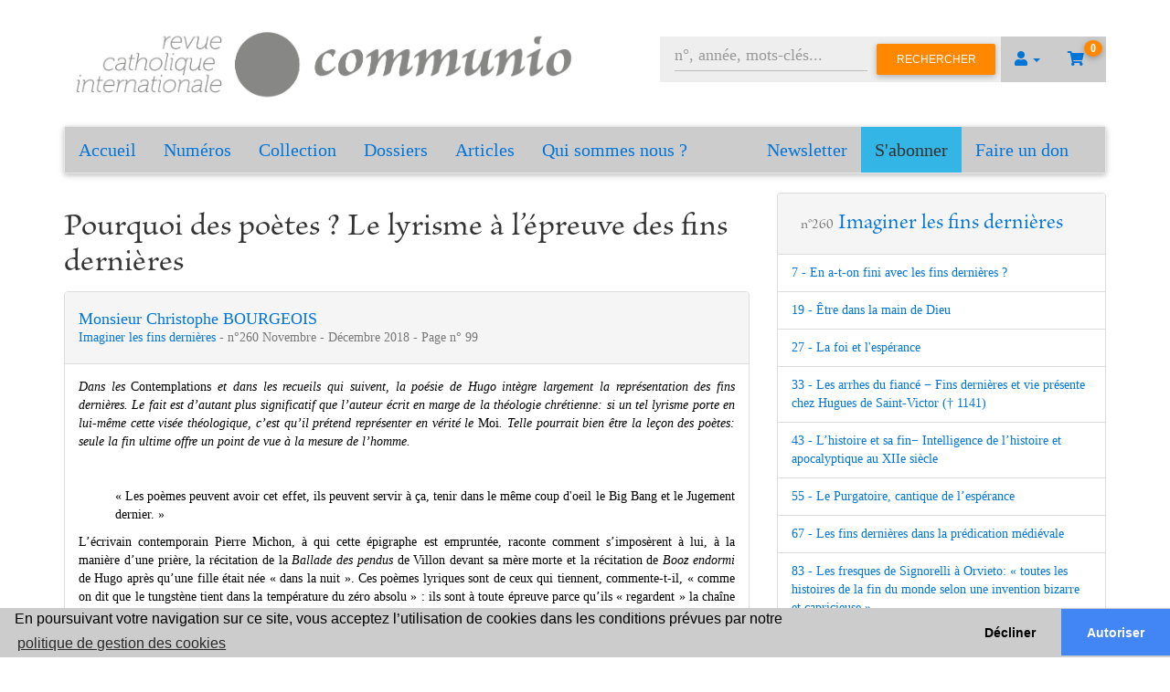

--- FILE ---
content_type: text/html; charset=UTF-8
request_url: https://communio.fr/numero/summary/2808/
body_size: 9460
content:
<!doctype html>
<html class="no-js" lang="en">
    <head>
        <meta charset="utf-8" />
        <meta name="viewport" content="width=device-width, initial-scale=1.0" />

        <link rel="preconnect" href="https://fonts.googleapis.com" />
        <link rel="preconnect" href="https://netdna.bootstrapcdn.com" />
        <link rel="preconnect" href="https://cdnjs.cloudflare.com" />
        <link rel="preconnect" href="https://cdn.jsdelivr.net" />

        <link rel="canonical"   href="https://communio.fr/numero/summary/2808/" />
        <link rel="sitemap"     type="application/xml" title="Sitemap" href="/sitemap.xml">

        <title>Imaginer les fins dernières - Sommaire</title>
        <meta name="description"    content="Les fins derni&egrave;res, objet de l&rsquo;esp&eacute;rance chr&eacute;tienne, devraient polariser l&rsquo;attention des fid&egrave;les et la pr&eacute;di..." />
        <meta name="keywords"       content="Communio, Revue catholique, Revue internationale, Christianisme, Catholicisme, Hans-Urs von Balthasar" />

        <meta name="twitter:card"           content="summary" />
        <meta name="twitter:domain"         content="communio.fr" />
        <meta name="twitter:site"           content="https://communio.fr" />
        <meta name="twitter:title"          content="Imaginer les fins dernières - Sommaire" />
        <meta name="twitter:description"    content="Les fins derni&amp;egrave;res, objet de l&amp;rsquo;esp&amp;eacute;rance chr&amp;eacute;tienne, devraient polariser l&amp;rsquo;attention des fid&amp;egrave;les et la pr&amp;eacute;di..." />
        <meta name="twitter:image"          content="https://communio.fr/launcher-icon-8x.png" />

        <meta property="og:type"            content="website" />
        <meta property="og:site_name"       content="https://communio.fr" />
        <meta property="og:url"             content="https://communio.fr/numero/summary/2808/" />
        <meta property="og:title"           content="Imaginer les fins dernières - Sommaire"         itemprop="name" />
        <meta property="og:description"     content="Les fins derni&amp;egrave;res, objet de l&amp;rsquo;esp&amp;eacute;rance chr&amp;eacute;tienne, devraient polariser l&amp;rsquo;attention des fid&amp;egrave;les et la pr&amp;eacute;di..."   itemprop="description" />
        <meta property="og:image"           content="https://communio.fr/launcher-icon-8x.png"         itemprop="image primaryImageOfPage" />

                    <link href="//netdna.bootstrapcdn.com/bootstrap/3.3.7/css/bootstrap.css" rel="stylesheet">
            <link rel="stylesheet" href="https://cdnjs.cloudflare.com/ajax/libs/font-awesome/5.15.3/css/all.min.css" integrity="sha512-iBBXm8fW90+nuLcSKlbmrPcLa0OT92xO1BIsZ+ywDWZCvqsWgccV3gFoRBv0z+8dLJgyAHIhR35VZc2oM/gI1w==" crossorigin="anonymous" referrerpolicy="no-referrer" />
            <link rel="stylesheet" type="text/css" href="/css/mdb.min.css">
            <link rel="stylesheet" href="/css/communio_gallantier.css">
        
                    <script type="text/javascript" src="/js/jquery.min.js"></script>
            <script type="text/javascript" >
                setTimeout(function () {
                    $('p.alert').fadeOut();
                }, 4000);
            </script>
        
        <meta name="theme-color"        content="#878786" />
        <link rel="manifest"            href="/manifest.json">
        <link rel="icon"                href="https://communio.fr/communio-icon.png" type="image/png" />
        <link rel="shortcut icon"       href="https://communio.fr/launcher-icon-icon.png" />
        <link rel="apple-touch-icon"    href="https://communio.fr/launcher-icon-4x.png" />
        <link rel="image_src"           href="https://communio.fr/launcher-icon-4x.png" />

        
        <!-- Global site tag (gtag.js) - Google Analytics -->
        <script async src="https://www.googletagmanager.com/gtag/js?id=G-03QGBGSFWP"></script>
        <script>
            window.dataLayer = window.dataLayer || [];
            function gtag(){dataLayer.push(arguments);}
            gtag('js', new Date());
            gtag('config', 'G-03QGBGSFWP');
        </script>
            </head>

    <body class="">
                    <div class="container">
                <div class="">
                    <div class="col-lg-6 p-0">
                        <div id="banner">
                            <a href="/" title="Accueil"> 
                                <img src="/img/logo-disque.png" alt="Communio" title="Communio" />
                            </a>
                        </div>
                    </div>
                    <div class="col-lg-6" id="connect">
                         <nav class="user-nav">
    <ul class="nav navbar-nav navbar-right">
        <li class="dropdown">
            <a href="#" class="dropdown-toggle" data-toggle="dropdown" role="button" aria-haspopup="true" aria-expanded="false">
                <i class="fa fa-user"></i>
                <span class="caret"></span>
            </a>
            <ul class="dropdown-menu">
                                    <li>
                        <a href="/login" title="Connexion">
                            Se connecter
                        </a>
                    </li>
                    <li>
                        <a href="/inscription/" title="Inscription">
                            S'inscrire
                        </a>
                    </li>
                                            </ul>
        </li>
                        <li class="cart empty">
                                    <a href="/panier/" title="Voir le panier">
                <i class="fas fa-shopping-cart"></i>
                <span class="badge badge-warning">0</span>
            </a>
        </li>
    </ul>
    <form name="search_issue" method="post" action="/numero/rechercher-numero" class="navbar-form navbar-right" role="search">
    <div class="form-group">
        <input type="text" id="search_issue_query" name="search_issue[query]" required="required" placeholder="n°, année, mots-clés..." class="form-control" />
    </div>
    <div class="hide">
    <div class="form-group"><div class="checkbox"><label for="search_issue_searchInSummary"><input type="checkbox" id="search_issue_searchInSummary" name="search_issue[searchInSummary]" value="1" checked="checked" /> Chercher dans les sommaires
        </label></div></div><div class="form-group"><div class="checkbox"><label for="search_issue_exactExpression"><input type="checkbox" id="search_issue_exactExpression" name="search_issue[exactExpression]" value="1" checked="checked" /> Expression exacte
        </label></div></div><div class="form-group"><button type="submit" id="search_issue_search" name="search_issue[search]" class="btn-default btn">Rechercher</button></div><input type="hidden" id="search_issue__token" name="search_issue[_token]" value="6a71848c.Z76INCx_SqWtjpEH7_E7INKiB6S3mG2LKGszaMMvQQM.LPyxc3gmJv3q5qdztrRkZeSbVdfA8gi5GhMePosYd1QJzcxzeTcNkcjt3A" />
    </div>
    <button type="submit" class="btn btn-warning">Rechercher</button>
</form>
</nav>
                    </div>
                </div>

                <div class="row">
                    <div class="col-xs-12">
                                                    <nav class="navbar navbar-default">
    <div class="container-fluid">
        <div class="navbar-header">
            <button type="button" class="navbar-toggle collapsed" data-toggle="collapse" data-target="#bs-example-navbar-collapse-1" aria-expanded="false">
                <span class="sr-only">Toggle navigation</span>
                <span class="icon-bar"></span>
                <span class="icon-bar"></span>
                <span class="icon-bar"></span>
            </button>
            <a class="navbar-brand communio hidden-xs" href="/" title="Accueil">Accueil</a>
            <a class="navbar-brand communio hidden-sm hidden-md hidden-lg" href="/" title="Accueil">Menu</a>
        </div>

        <div class="collapse navbar-collapse" id="bs-example-navbar-collapse-1">
            <ul class="nav navbar-nav">
                <li class="hidden-sm hidden-md hidden-lg">
                    <a href="/" title="Accueil">Accueil</a>
                </li>
                <li>
                    <a href="/numeros" title="Numéros">Numéros</a>
                </li>
                <li>
                    <a href="/hors-series" title="Collection">Collection</a>
                </li>
                <li>
                    <a href="/dossiers" title="Dossiers">Dossiers</a>
                </li>
                <li>
                    <a href="/articles" title="Articles">Articles</a>
                </li>
                                <li>
                    <a href="/a-propos/Qui-sommes-nous-%3F">
                        Qui sommes nous ?
                    </a>
                </li>
            </ul>
            <ul class="nav navbar-nav navbar-right">

                <li>
                    <a href="/newsletter">Newsletter</a>
                </li>
                <li class="bg-info">
                    <a href="/abonnements/" title="S'abonner" style="color: #333;">S'abonner</a>
                </li>
                <li>
                    <a href="/dons/" title="Faire un don">Faire un don</a>
                </li>
            </ul>
        </div>
    </div>
</nav>
                        
                        <div class="row">
                            <div class="col-xs-12 col-lg-6">
                                                            </div>
                        </div>

                                                                                <div class="row">
                                <div class="col-xs-12 col-md-8">    <h1>Pourquoi des poètes ? Le lyrisme à l’épreuve des fins dernières</h1>
    <div class="dossiers panel panel-default">  
        <div class="panel-heading">
            <p class="h4">
                                    <a 
                        href="/auteur/519/monsieur-christophe-bourgeois"
                        title="publications de Monsieur Christophe BOURGEOIS dans Communio"
                    >
                        Monsieur Christophe BOURGEOIS 
                    </a>
                                <br />
                <small>
                    <a 
                        title="Imaginer les fins dernières"
                        href="/numero/288/imaginer-les-fins-dernieres"
                    >
                        Imaginer les fins dernières
                    </a> - 
                    n°260
                    Novembre - Décembre
                    2018 - Page n° 99
                </small>
            </p>
        </div>
        <div class="panel-body">
            <p style="margin-left:0px; margin-right:0px; text-align:justify"><em><span style="font-size:14px"><span style="font-family:Times New Roman,Times,serif"><span style="color:#000000">Dans les </span></span></span></em><span style="font-size:14px"><span style="font-family:Times New Roman,Times,serif"><span style="color:#000000">Contemplations&nbsp;</span></span></span><em><span style="font-size:14px"><span style="font-family:Times New Roman,Times,serif"><span style="color:#000000">et dans les recueils qui suivent, la po&eacute;sie de Hugo int&egrave;gre largement la repr&eacute;sentation des fins derni&egrave;res. Le fait est d&rsquo;autant plus significatif que l&rsquo;auteur &eacute;crit en marge de la th&eacute;ologie chr&eacute;tienne: si un tel lyrisme porte en lui-m&ecirc;me cette vis&eacute;e th&eacute;ologique, c&rsquo;est qu&rsquo;il pr&eacute;tend repr&eacute;senter en v&eacute;rit&eacute; le </span></span></span></em><span style="font-size:14px"><span style="font-family:Times New Roman,Times,serif"><span style="color:#000000">Moi</span></span></span><em><span style="font-size:14px"><span style="font-family:Times New Roman,Times,serif"><span style="color:#000000">. Telle pourrait bien &ecirc;tre la le&ccedil;on des po&egrave;tes: seule la fin ultime offre un point de vue &agrave; la mesure de l&rsquo;homme.&nbsp;</span></span></span></em></p>

<p style="margin-left:0px; margin-right:0px; text-align:justify">&nbsp;</p>

<p style="margin-left:40px; margin-right:0px; text-align:justify"><span style="font-size:14px"><span style="font-family:Times New Roman,Times,serif"><span style="color:#000000">&laquo; Les po&egrave;mes peuvent avoir cet effet, ils peuvent servir &agrave; &ccedil;a, tenir&nbsp;dans le m&ecirc;me coup d&#39;oeil le Big Bang et le Jugement dernier. &raquo;</span></span></span></p>

<p style="margin-left:0px; margin-right:0px; text-align:justify"><span style="font-size:14px"><span style="font-family:Times New Roman,Times,serif"><span style="color:#000000">L&rsquo;&eacute;crivain contemporain Pierre Michon, &agrave; qui cette &eacute;pigraphe est&nbsp;emprunt&eacute;e, raconte comment s&rsquo;impos&egrave;rent &agrave; lui, &agrave; la mani&egrave;re&nbsp;d&rsquo;une pri&egrave;re, la r&eacute;citation de la <em>Ballade des pendus</em> de Villon devant sa&nbsp;m&egrave;re morte et la r&eacute;citation de<em> Booz endormi</em> de Hugo apr&egrave;s qu&rsquo;une fille&nbsp;&eacute;tait n&eacute;e &laquo; dans la nuit &raquo;. Ces po&egrave;mes lyriques sont de ceux qui tiennent,&nbsp;commente-t-il, &laquo; comme on dit que le tungst&egrave;ne tient dans la temp&eacute;rature&nbsp;du z&eacute;ro absolu &raquo; : ils sont &agrave; toute &eacute;preuve parce qu&rsquo;ils &laquo; regardent &raquo; la cha&icirc;ne des cadavres et des corps vivants &laquo; et nous qui sommes entre&nbsp;les deux, comme si cadavres, petits enfants et nous c&#39;&eacute;tait le m&ecirc;me &ndash; et&nbsp;c&#39;est le m&ecirc;me &raquo;. Il conclut alors, reprenant la question de H&ouml;lderlin &agrave;&nbsp;laquelle Heidegger fait &eacute;cho dans <em>Holzwege </em>: &laquo; Pourquoi des po&egrave;tes ? &raquo;&nbsp;</span></span></span></p>

<p style="margin-left:40px; margin-right:0px; text-align:justify"><span style="font-size:14px"><span style="font-family:Times New Roman,Times,serif"><span style="color:#000000">Voil&agrave; sans doute la fonction de la po&eacute;sie. Je n&rsquo;en vois gu&egrave;re d&#39;autre.&nbsp;Les po&egrave;mes peuvent avoir cet effet, ils peuvent servir &agrave; &ccedil;a, tenir dans&nbsp;le m&ecirc;me coup d&#39;oeil le <em>Big Bang</em> et le Jugement dernier, et tout ce&nbsp;qui arrive entre les deux, le deuil &eacute;ternel et la joie qui l&rsquo;est aussi, la&nbsp;richesse et la mis&egrave;re son ombre, la muraille verte, la morte, les adjectifs&nbsp;<em>vivante </em>et <em>viable </em>; bouleverser les hommes en les douant fugacement&nbsp;de cette double vue. &Agrave; quoi bon des po&egrave;tes, en nos temps&nbsp;qui sont des temps de d&eacute;tresse, [&hellip;] &ndash; <em>Wozu Dichter,</em> pourquoi les&nbsp;po&egrave;tes ? Pour &ccedil;a seulement<strong><sup>1</sup></strong>.</span></span></span></p>

<p style="margin-left:0px; margin-right:0px; text-align:justify"><span style="font-size:14px"><span style="font-family:Times New Roman,Times,serif"><span style="color:#000000">Si cette &laquo; double vue &raquo; de la po&eacute;sie appara&icirc;t comme une n&eacute;cessit&eacute; vitale,&nbsp;c&rsquo;est qu&rsquo;elle est en un sens le juste point de vue, celui qui permet de&nbsp;comprendre &ndash; &agrave; tous les sens du terme &ndash; &laquo; tout ce qui arrive entre les&nbsp;deux &raquo; et, par l&agrave;, rend l&rsquo;existence &agrave; son incandescence premi&egrave;re. &Agrave; lire&nbsp;Michon, c&rsquo;est aussi parce que la po&eacute;sie peut tenir ensemble l&rsquo;origine et&nbsp;la fin, de chacun comme de tout, qu&rsquo;elle <em>tient </em>&ndash; <em>double </em>vue car ces vers&nbsp;superposent deux temporalit&eacute;s incommensurables l&rsquo;une &agrave; l&rsquo;autre, la&nbsp;destin&eacute;e singuli&egrave;re d&rsquo;un homme et la destin&eacute;e ultime de toute la cr&eacute;ation&nbsp;; double <em>vue </em>car il s&rsquo;agit moins de prof&eacute;rer une&nbsp;v&eacute;rit&eacute; abstraite sur&nbsp;la destin&eacute;e ultime de l&rsquo;homme que de voir &ndash; et m&ecirc;me de ressentir et d&#39;exp&eacute;rimenter [...]</span></span></span></p>

<p style="margin-left:0px; margin-right:0px; text-align:justify">&nbsp;</p>

<p style="margin-left:0px; margin-right:0px; text-align:justify"><span style="font-size:16px"><span style="font-family:Times New Roman,Times,serif"><em><span style="color:#3498db">Pour lire la suite de cet article, vous pouvez acheter ce num&eacute;ro ou&nbsp;</span><u><a href="https://communio.fr/abonnements/"><span style="color:#3498db">vous abonner pour recevoir tous les num&eacute;ros!</span></a></u></em></span></span></p>

<p style="margin-left:0px; margin-right:0px; text-align:justify">&nbsp;</p>

<hr />
<p style="margin-left:0px; margin-right:0px; text-align:justify"><span style="font-size:14px"><span style="font-family:Times New Roman,Times,serif"><span style="color:#000000"><strong>1</strong> <em>Corps du roi</em>, Verdier, 2002, p. 74-75.</span></span></span></p>
        </div>
    </div>
</div>
                                <div class="col-xs-12 col-md-4">    <div class="dossiers panel panel-default">  
        <div class="panel-heading">
            <h3 class="m-3">
                <small>n°260</small>
                <a 
                    title="Imaginer les fins dernières"
                    href="/numero/288/imaginer-les-fins-dernieres"
                >
                    Imaginer les fins dernières
                </a>
            </h3>
        </div>
        <ul class="list-group">
                            <li class="list-group-item ">
                    <a 
                        title="En a-t-on fini avec les fins dernières ?"
                        href="/numero/resume/2815/en-a-t-on-fini-avec-les-fins-dernieres"
                    >
                        7 - 
                        En a-t-on fini avec les fins dernières ? 
                    </a>
                </li>
                            <li class="list-group-item ">
                    <a 
                        title="Être dans la main de Dieu"
                        href="/numero/resume/2804/etre-dans-la-main-de-dieu"
                    >
                        19 - 
                        Être dans la main de Dieu 
                    </a>
                </li>
                            <li class="list-group-item ">
                    <a 
                        title="La foi et l&#039;espérance"
                        href="/numero/resume/2809/la-foi-et-l-esperance"
                    >
                        27 - 
                        La foi et l&#039;espérance 
                    </a>
                </li>
                            <li class="list-group-item ">
                    <a 
                        title="Les arrhes du fiancé − Fins dernières et vie présente chez Hugues de Saint-Victor († 1141)"
                        href="/numero/resume/2810/les-arrhes-du-fiance-fins-dernieres-et-vie-presente-chez-hugues-de-saint-victor-1141"
                    >
                        33 - 
                        Les arrhes du fiancé − Fins dernières et vie présente chez Hugues de Saint-Victor († 1141) 
                    </a>
                </li>
                            <li class="list-group-item ">
                    <a 
                        title="L’histoire et sa fin− Intelligence de l’histoire et apocalyptique au XIIe siècle"
                        href="/numero/resume/2811/l-histoire-et-sa-fin-intelligence-de-l-histoire-et-apocalyptique-au-xiie-siecle"
                    >
                        43 - 
                        L’histoire et sa fin− Intelligence de l’histoire et apocalyptique au XIIe siècle 
                    </a>
                </li>
                            <li class="list-group-item ">
                    <a 
                        title="Le Purgatoire, cantique de l’espérance"
                        href="/numero/resume/2812/le-purgatoire-cantique-de-l-esperance"
                    >
                        55 - 
                        Le Purgatoire, cantique de l’espérance 
                    </a>
                </li>
                            <li class="list-group-item ">
                    <a 
                        title="Les fins dernières dans la prédication médiévale"
                        href="/numero/resume/2813/les-fins-dernieres-dans-la-predication-medievale"
                    >
                        67 - 
                        Les fins dernières dans la prédication médiévale 
                    </a>
                </li>
                            <li class="list-group-item ">
                    <a 
                        title="Les fresques de Signorelli à Orvieto: « toutes les histoires de la fin du monde selon une invention bizarre et capricieuse »"
                        href="/numero/resume/2814/les-fresques-de-signorelli-a-orvieto-toutes-les-histoires-de-la-fin-du-monde-selon-une-invention-bizarre-et-capricieuse"
                    >
                        83 - 
                        Les fresques de Signorelli à Orvieto: « toutes les histoires de la fin du monde selon une invention bizarre et capricieuse » 
                    </a>
                </li>
                            <li class="list-group-item active">
                    <a 
                        title="Pourquoi des poètes ? Le lyrisme à l’épreuve des fins dernières"
                        href="/numero/resume/2808/pourquoi-des-poetes-le-lyrisme-a-l-epreuve-des-fins-dernieres"
                    >
                        99 - 
                        Pourquoi des poètes ? Le lyrisme à l’épreuve des fins dernières 
                    </a>
                </li>
                            <li class="list-group-item ">
                    <a 
                        title="Un avant-goût sonore de l&#039;éternité - Le Quatuor pour la fin du temps d&#039;Olivier Messiaen"
                        href="/numero/resume/2807/un-avant-gout-sonore-de-l-eternite-le-quatuor-pour-la-fin-du-temps-d-olivier-messiaen"
                    >
                        109 - 
                        Un avant-goût sonore de l&#039;éternité - Le Quatuor pour la fin du temps d&#039;Olivier Messiaen 
                    </a>
                </li>
                            <li class="list-group-item ">
                    <a 
                        title="Le jugement dernier"
                        href="/numero/resume/2806/le-jugement-dernier"
                    >
                        121 - 
                        Le jugement dernier 
                    </a>
                </li>
                            <li class="list-group-item ">
                    <a 
                        title="Parler des fins dernières - Les réflexions du Père Henri de Lubac"
                        href="/numero/resume/2805/parler-des-fins-dernieres-les-reflexions-du-pere-henri-de-lubac"
                    >
                        131 - 
                        Parler des fins dernières - Les réflexions du Père Henri de Lubac 
                    </a>
                </li>
                    </ul>
        <div class="panel-footer text-right">
            <a 
                class="btn btn-i btn-primary m-0" 
                href="/numero/288/imaginer-les-fins-dernieres"
                title="Imaginer les fins dernières"
            >
                Voir le numéro
                <i class="fa fa-plus"></i>
            </a>
        </div>
    </div>
</div>
                            </div>
                                <hr />

    <div class="row">       
    <div class="col-sm-6">
        <div class="dossiers panel panel-default">  
            <div class="panel-heading">
                <h2>Revue papier</h2>
            </div>
                            <table class="table">
                    <thead>
                        <tr>                            
                            <th>Prix HT €*</th>
                            <th>TVA %</th>
                            <th>Prix TTC*</th>
                            <th>Stock</th>
                        </tr>
                    </thead>
                    <tbody>                                                    
                        <tr>                                               
                            <td>
                                13.71€
                            </td>
                            <td>
                                2.10%
                            </td>
                            <td>
                                14.00€
                            </td>
                            <td>
                                75                        
                            </td>                                                       
                        </tr>                       
                    </tbody>
                </table> 
                <div class="panel-footer">
                    <form name="buy_issue" method="post">
                        
                        <div class="row">
                            <div class="col-sm-5">
                                <label class="control-label required" for="buy_issue_quantity">Quantité</label>   
                            </div>
                            <div class="col-sm-2 text-right">    
                                <input type="number" id="buy_issue_quantity" name="buy_issue[quantity]" required="required" class="form-control" value="1" />
                            </div>
                            <div class="col-sm-5 text-right">   
                                <input class="btn btn-info" type="submit" value="Ajouter au panier" />
                            </div>
                        </div>
                    <input type="hidden" id="buy_issue__token" name="buy_issue[_token]" value="ed675ddba41fceb53e778ffa08986.fJiigMDGIZIJZuACa7BN7jfJqP8iAhoFx2MDgjPZ6jo.Pq3nsO21d_RsOdZpJoEI332M_YZzUXZgsAxly2CYrX4p8Me3mPFpp38ttQ" /></form>
                </div>
                    </div>
    </div>

    <div class="col-sm-6">
        <div class="dossiers panel panel-default">  
            <div class="panel-heading">
                <h2>Revue numérique</h2>
            </div>
                        <table class="table">
                <thead>
                    <tr>
                        <th>Titre</th>
                        <th>Prix HT €</th>
                        <th>TVA %</th>
                        <th>Prix TTC</th>
                        <th>Action</th>
                    </tr>
                </thead>
                <tbody>
                                                                    <tr>
                            <td>Imaginer les fins dernières</td>
                                                            <td colspan="3">
                                    Gratuit pour tout le monde                                        
                                </td>
                                                        <td class="text-right">
                                <a 
                                    class="btn btn-info" 
                                    href="/pdf/765/telecharger"
                                    title="Télécharger Imaginer les fins dernières"
                                >
                                    Télécharger
                                </a>
                            </td>                                                       
                        </tr>
                                                                    <tr>
                            <td>Imaginer les fins dernières-Couvertures</td>
                                                            <td colspan="3">
                                    Gratuit pour tout le monde                                        
                                </td>
                                                        <td class="text-right">
                                <a 
                                    class="btn btn-info" 
                                    href="/pdf/767/telecharger"
                                    title="Télécharger Imaginer les fins dernières-Couvertures"
                                >
                                    Télécharger
                                </a>
                            </td>                                                       
                        </tr>
                                                                    <tr>
                            <td>entre p.88 et 89 fresques de Signorelli à Orvietto - pdf</td>
                                                            <td colspan="3">
                                    Gratuit pour tout le monde                                        
                                </td>
                                                        <td class="text-right">
                                <a 
                                    class="btn btn-info" 
                                    href="/pdf/769/telecharger"
                                    title="Télécharger entre p.88 et 89 fresques de Signorelli à Orvietto - pdf"
                                >
                                    Télécharger
                                </a>
                            </td>                                                       
                        </tr>
                                                                    <tr>
                            <td>revues et dossiers hypertexte - pdf</td>
                                                            <td colspan="3">
                                    Gratuit pour tout le monde                                        
                                </td>
                                                        <td class="text-right">
                                <a 
                                    class="btn btn-info" 
                                    href="/pdf/783/telecharger"
                                    title="Télécharger revues et dossiers hypertexte - pdf"
                                >
                                    Télécharger
                                </a>
                            </td>                                                       
                        </tr>
                                                                    <tr>
                            <td>Fumagalli : le purgatoire - pdf</td>
                                                            <td colspan="3">
                                    Gratuit pour tout le monde                                        
                                </td>
                                                        <td class="text-right">
                                <a 
                                    class="btn btn-info" 
                                    href="/pdf/784/telecharger"
                                    title="Télécharger Fumagalli : le purgatoire - pdf"
                                >
                                    Télécharger
                                </a>
                            </td>                                                       
                        </tr>
                                                                    <tr>
                            <td>Rainini : la storia e la sua fine - pdf</td>
                                                            <td colspan="3">
                                    Gratuit pour tout le monde                                        
                                </td>
                                                        <td class="text-right">
                                <a 
                                    class="btn btn-info" 
                                    href="/pdf/785/telecharger"
                                    title="Télécharger Rainini : la storia e la sua fine - pdf"
                                >
                                    Télécharger
                                </a>
                            </td>                                                       
                        </tr>
                                                                    <tr>
                            <td>Imaginer les fins dernières - pdf</td>
                                                            <td colspan="3">
                                    Gratuit pour tout le monde                                        
                                </td>
                                                        <td class="text-right">
                                <a 
                                    class="btn btn-info" 
                                    href="/pdf/997/telecharger"
                                    title="Télécharger Imaginer les fins dernières - pdf"
                                >
                                    Télécharger
                                </a>
                            </td>                                                       
                        </tr>
                                    </tbody>
            </table>
                    </div>
    </div>               
</div> 

    <script type="application/ld+json">
        {
            "@context": "https://schema.org",
            "@type": "NewsArticle",
            "articleSection": "Imaginer les fins dernières",
            "headline": "Pourquoi des poètes ? Le lyrisme à l’épreuve des fins dernières",
            "description": "Les fins derni&egrave;res, objet de l&rsquo;esp&eacute;rance chr&eacute;tienne, devraient polariser l&rsquo;attention des fid&egrave;les et la pr&eacute;di...",
            "image": [                "/img/issue"            ],
            "datePublished": "2018-10-01T00:00:00+08:00",
            "dateModified": "2018-10-01T00:00:00+08:00",
            "author": [{
                "@type": "Person",
                "name": "Monsieur Christophe BOURGEOIS",
                "url": "https://communio.fr/auteur/519/monsieur-christophe-bourgeois"
            }],
            "publisher": {
                "@type": "Organization",
                "name": "Communio",
                "logo": {
                    "@type": "ImageObject",
                    "url": "/img/logo-disque.png"
                }
            }
        }
    </script> 
                                            </div>
                </div>
            </div>               

            <footer id="myFooter">
                <div class="container">
                    <div class="row">
                        <div class="col-sm-3">
                            <h3 class="h5">Communio</h3>
                            <ul>
                                <li>
                                    <a href="/" title="Accueil Communio">Accueil</a>
                                </li>
                                <li>
                                    <a href="/numeros" title="Numéros Communio">Numéros</a>
                                </li>
                                <li>
                                    <a href="/hors-series" title="Collection Communio">Collection</a>
                                </li>
                                <li>
                                    <a href="/dossiers" title="Dossiers Communio">Dossiers</a>
                                </li>
                                <li>
                                    <a href="/auteurs" title="Auteurs Communio">Auteurs</a>
                                </li>
                            </ul>
                        </div>
                        <div class="col-sm-3">
                            <h3 class="h5">A propos</h3>
                            <ul>
                                                                    <li>
                                        <a href="/a-propos/Contact" title="Contact">
                                            Contact
                                        </a>
                                    </li>
                                                                    <li>
                                        <a href="/a-propos/Qui-sommes-nous-%3F" title="Qui sommes nous ?">
                                            Qui sommes nous ?
                                        </a>
                                    </li>
                                                                    <li>
                                        <a href="/a-propos/CGV--Conditions-g%C3%A9n%C3%A9rales-de-vente" title="CGV -Conditions générales de vente">
                                            CGV -Conditions générales de vente
                                        </a>
                                    </li>
                                                                    <li>
                                        <a href="/a-propos/Mentions-l%C3%A9gales" title="Mentions légales">
                                            Mentions légales
                                        </a>
                                    </li>
                                                                    <li>
                                        <a href="/a-propos/Composition-du-Comit%C3%A9-de-r%C3%A9daction" title="Composition du Comité de rédaction">
                                            Composition du Comité de rédaction
                                        </a>
                                    </li>
                                                                                                    <li>
                                        <a href="/a-propos/CNL" title="CNL">
                                            <img src="/img/cnl.png" alt="Avec le soutien du CNL" title="Avec le soutien du CNL" />
                                        </a>
                                    </li>
                                                            </ul>
                        </div>
                        <div class="col-sm-3">
                            <h3 class="h5">Mon compte</h3>
                            <ul>
                                                                                                    <li>
                                        <a href="/login" title="Se connecter">Se connecter</a>
                                    </li>    
                                    <li>
                                        <a href="/inscription/" title="S'inscrire">S'inscrire</a>
                                    </li>
                                                                <li>
                                    <a href="/dons/" title="Faire un don">
                                        Faire un don
                                    </a>
                                </li>
                            </ul>
                        </div>
                        <div class="col-sm-3">
                            <div class="social-networks">
                                <a href="https://www.facebook.com/communiofr/" target="_blank" rel="noopener" class="facebook" title="Facebook Communio">
                                    <i class="fab fa-facebook"></i>
                                </a>
                            </div> 
                            <a href="/abonnements/" class="btn btn-primary" title="S'abonner">
                                Abonnez-vous
                            </a>
                        </div>
                    </div>
                </div>
                <div class="footer-copyright">
                    <p>
                        Copyright 2026 Revue Catholique Internationale COMMUNIO. 
                        Tous droits réservés. | 
                        <a href="https://communio.fr/a-propos/Mentions-légales" title="Mentions légales"><u>Mentions Légales</u></a>
                    </p>
                </div>
            </footer>
        
        <link rel="stylesheet" href="https://cdn.jsdelivr.net/npm/cookieconsent@3.1.1/build/cookieconsent.min.css">
        <script src="https://cdn.jsdelivr.net/npm/cookieconsent@3/build/cookieconsent.min.js" defer></script>
        <script type="text/javascript" async>
        $(document).ready(function() 
        {
            window.cookieconsent.initialise({
                "palette": {
                    "popup": {
                        "background": "#cccccc"
                    },
                    "button": {
                        "background": "#4285F4"
                    }
                },
                "theme": "edgeless",
                "type": "opt-in",
                "content": {
                    "policy": "Gestion des cookies",
                    "message": "En poursuivant votre navigation sur ce site, vous acceptez l’utilisation de cookies dans les conditions prévues par notre",
                    "dismiss": "Accepter",
                    "deny": "Décliner",
                    "allow": "Autoriser",
                    "link": "politique de gestion des cookies",
                    "href": "https://communio.fr/a-propos/Mentions-légales"
                }
            });
        });
        </script>

                    <script type="text/javascript" src="/js/popper.min.js"></script>
            <script src="//netdna.bootstrapcdn.com/bootstrap/3.3.7/js/bootstrap.min.js"></script>
            <script type="text/javascript" src="/js/mdb.min.js"></script>
            </body>
</html>
